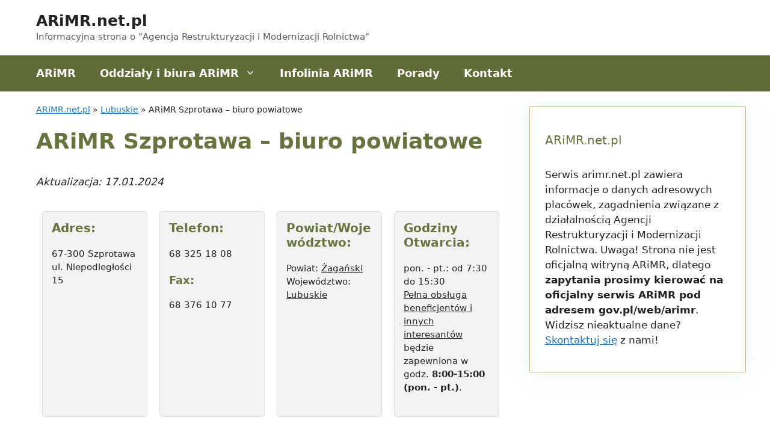

--- FILE ---
content_type: text/html; charset=UTF-8
request_url: https://arimr.net.pl/lubuskie/arimr-szprotawa/
body_size: 15772
content:
<!DOCTYPE html>
<html lang="pl-PL">
<head>
	<meta charset="UTF-8">
	<link rel="profile" href="https://gmpg.org/xfn/11">
	<!-- Google Tag Manager -->
<script>(function(w,d,s,l,i){w[l]=w[l]||[];w[l].push({'gtm.start':
new Date().getTime(),event:'gtm.js'});var f=d.getElementsByTagName(s)[0],
j=d.createElement(s),dl=l!='dataLayer'?'&l='+l:'';j.async=true;j.src=
'https://www.googletagmanager.com/gtm.js?id='+i+dl;f.parentNode.insertBefore(j,f);
})(window,document,'script','dataLayer','GTM-5KR4MKB');</script>
<!-- End Google Tag Manager -->
<script async src="https://pagead2.googlesyndication.com/pagead/js/adsbygoogle.js?client=ca-pub-1864597729329913"
     crossorigin="anonymous"></script>
<meta name='robots' content='index, follow, max-image-preview:large, max-snippet:-1, max-video-preview:-1' />
<meta name="viewport" content="width=device-width, initial-scale=1">
	<!-- This site is optimized with the Yoast SEO plugin v19.6.1 - https://yoast.com/wordpress/plugins/seo/ -->
	<title>ARiMR Szprotawa - adres, telefon, godziny otwarcia &bull; ARiMR.net.pl</title>
	<meta name="description" content="ARiMR Szprotawa - Agencja Restrukturyzacji i Modernizacji Rolnictwa ARiMR Szprotawa - biuro powiatowe - Sprawdź adres, godziny otwarcia, numer telefonu" />
	<link rel="canonical" href="https://arimr.net.pl/lubuskie/arimr-szprotawa/" />
	<meta property="og:locale" content="pl_PL" />
	<meta property="og:type" content="article" />
	<meta property="og:title" content="ARiMR Szprotawa - adres, telefon, godziny otwarcia &bull; ARiMR.net.pl" />
	<meta property="og:description" content="ARiMR Szprotawa - Agencja Restrukturyzacji i Modernizacji Rolnictwa ARiMR Szprotawa - biuro powiatowe - Sprawdź adres, godziny otwarcia, numer telefonu" />
	<meta property="og:url" content="https://arimr.net.pl/lubuskie/arimr-szprotawa/" />
	<meta property="og:site_name" content="ARiMR.net.pl" />
	<meta property="article:modified_time" content="2024-01-17T15:41:29+00:00" />
	<meta name="twitter:card" content="summary_large_image" />
	<meta name="twitter:label1" content="Szacowany czas czytania" />
	<meta name="twitter:data1" content="2 minuty" />
	<script type="application/ld+json" class="yoast-schema-graph">{"@context":"https://schema.org","@graph":[{"@type":"WebPage","@id":"https://arimr.net.pl/lubuskie/arimr-szprotawa/","url":"https://arimr.net.pl/lubuskie/arimr-szprotawa/","name":"ARiMR Szprotawa - adres, telefon, godziny otwarcia &bull; ARiMR.net.pl","isPartOf":{"@id":"https://arimr.net.pl/#website"},"datePublished":"2023-04-15T11:03:44+00:00","dateModified":"2024-01-17T15:41:29+00:00","description":"ARiMR Szprotawa - Agencja Restrukturyzacji i Modernizacji Rolnictwa ARiMR Szprotawa - biuro powiatowe - Sprawdź adres, godziny otwarcia, numer telefonu","breadcrumb":{"@id":"https://arimr.net.pl/lubuskie/arimr-szprotawa/#breadcrumb"},"inLanguage":"pl-PL","potentialAction":[{"@type":"ReadAction","target":["https://arimr.net.pl/lubuskie/arimr-szprotawa/"]}]},{"@type":"BreadcrumbList","@id":"https://arimr.net.pl/lubuskie/arimr-szprotawa/#breadcrumb","itemListElement":[{"@type":"ListItem","position":1,"name":"ARiMR.net.pl","item":"https://arimr.net.pl/"},{"@type":"ListItem","position":2,"name":"Lubuskie","item":"https://arimr.net.pl/lubuskie/"},{"@type":"ListItem","position":3,"name":"ARiMR Szprotawa &#8211; biuro powiatowe"}]},{"@type":"WebSite","@id":"https://arimr.net.pl/#website","url":"https://arimr.net.pl/","name":"ARiMR.net.pl","description":"Informacyjna strona o &quot;Agencja Restrukturyzacji i Modernizacji Rolnictwa&quot;","potentialAction":[{"@type":"SearchAction","target":{"@type":"EntryPoint","urlTemplate":"https://arimr.net.pl/?s={search_term_string}"},"query-input":"required name=search_term_string"}],"inLanguage":"pl-PL"}]}</script>
	<!-- / Yoast SEO plugin. -->


<link rel='dns-prefetch' href='//s.w.org' />
<link rel="alternate" type="application/rss+xml" title="ARiMR.net.pl &raquo; Kanał z wpisami" href="https://arimr.net.pl/feed/" />
<link rel="alternate" type="application/rss+xml" title="ARiMR.net.pl &raquo; Kanał z komentarzami" href="https://arimr.net.pl/comments/feed/" />
<link rel="alternate" type="application/rss+xml" title="ARiMR.net.pl &raquo; ARiMR Szprotawa &#8211; biuro powiatowe Kanał z komentarzami" href="https://arimr.net.pl/lubuskie/arimr-szprotawa/feed/" />
<script>
window._wpemojiSettings = {"baseUrl":"https:\/\/s.w.org\/images\/core\/emoji\/14.0.0\/72x72\/","ext":".png","svgUrl":"https:\/\/s.w.org\/images\/core\/emoji\/14.0.0\/svg\/","svgExt":".svg","source":{"concatemoji":"https:\/\/arimr.net.pl\/wp-includes\/js\/wp-emoji-release.min.js?ver=6.0.2"}};
/*! This file is auto-generated */
!function(e,a,t){var n,r,o,i=a.createElement("canvas"),p=i.getContext&&i.getContext("2d");function s(e,t){var a=String.fromCharCode,e=(p.clearRect(0,0,i.width,i.height),p.fillText(a.apply(this,e),0,0),i.toDataURL());return p.clearRect(0,0,i.width,i.height),p.fillText(a.apply(this,t),0,0),e===i.toDataURL()}function c(e){var t=a.createElement("script");t.src=e,t.defer=t.type="text/javascript",a.getElementsByTagName("head")[0].appendChild(t)}for(o=Array("flag","emoji"),t.supports={everything:!0,everythingExceptFlag:!0},r=0;r<o.length;r++)t.supports[o[r]]=function(e){if(!p||!p.fillText)return!1;switch(p.textBaseline="top",p.font="600 32px Arial",e){case"flag":return s([127987,65039,8205,9895,65039],[127987,65039,8203,9895,65039])?!1:!s([55356,56826,55356,56819],[55356,56826,8203,55356,56819])&&!s([55356,57332,56128,56423,56128,56418,56128,56421,56128,56430,56128,56423,56128,56447],[55356,57332,8203,56128,56423,8203,56128,56418,8203,56128,56421,8203,56128,56430,8203,56128,56423,8203,56128,56447]);case"emoji":return!s([129777,127995,8205,129778,127999],[129777,127995,8203,129778,127999])}return!1}(o[r]),t.supports.everything=t.supports.everything&&t.supports[o[r]],"flag"!==o[r]&&(t.supports.everythingExceptFlag=t.supports.everythingExceptFlag&&t.supports[o[r]]);t.supports.everythingExceptFlag=t.supports.everythingExceptFlag&&!t.supports.flag,t.DOMReady=!1,t.readyCallback=function(){t.DOMReady=!0},t.supports.everything||(n=function(){t.readyCallback()},a.addEventListener?(a.addEventListener("DOMContentLoaded",n,!1),e.addEventListener("load",n,!1)):(e.attachEvent("onload",n),a.attachEvent("onreadystatechange",function(){"complete"===a.readyState&&t.readyCallback()})),(e=t.source||{}).concatemoji?c(e.concatemoji):e.wpemoji&&e.twemoji&&(c(e.twemoji),c(e.wpemoji)))}(window,document,window._wpemojiSettings);
</script>
<style>
img.wp-smiley,
img.emoji {
	display: inline !important;
	border: none !important;
	box-shadow: none !important;
	height: 1em !important;
	width: 1em !important;
	margin: 0 0.07em !important;
	vertical-align: -0.1em !important;
	background: none !important;
	padding: 0 !important;
}
</style>
	<link rel='stylesheet' id='wp-block-library-css'  href='https://arimr.net.pl/wp-includes/css/dist/block-library/style.min.css?ver=6.0.2' media='all' />
<style id='global-styles-inline-css'>
body{--wp--preset--color--black: #000000;--wp--preset--color--cyan-bluish-gray: #abb8c3;--wp--preset--color--white: #ffffff;--wp--preset--color--pale-pink: #f78da7;--wp--preset--color--vivid-red: #cf2e2e;--wp--preset--color--luminous-vivid-orange: #ff6900;--wp--preset--color--luminous-vivid-amber: #fcb900;--wp--preset--color--light-green-cyan: #7bdcb5;--wp--preset--color--vivid-green-cyan: #00d084;--wp--preset--color--pale-cyan-blue: #8ed1fc;--wp--preset--color--vivid-cyan-blue: #0693e3;--wp--preset--color--vivid-purple: #9b51e0;--wp--preset--color--contrast: var(--contrast);--wp--preset--color--contrast-2: var(--contrast-2);--wp--preset--color--contrast-3: var(--contrast-3);--wp--preset--color--base: var(--base);--wp--preset--color--base-2: var(--base-2);--wp--preset--color--base-3: var(--base-3);--wp--preset--color--accent: var(--accent);--wp--preset--gradient--vivid-cyan-blue-to-vivid-purple: linear-gradient(135deg,rgba(6,147,227,1) 0%,rgb(155,81,224) 100%);--wp--preset--gradient--light-green-cyan-to-vivid-green-cyan: linear-gradient(135deg,rgb(122,220,180) 0%,rgb(0,208,130) 100%);--wp--preset--gradient--luminous-vivid-amber-to-luminous-vivid-orange: linear-gradient(135deg,rgba(252,185,0,1) 0%,rgba(255,105,0,1) 100%);--wp--preset--gradient--luminous-vivid-orange-to-vivid-red: linear-gradient(135deg,rgba(255,105,0,1) 0%,rgb(207,46,46) 100%);--wp--preset--gradient--very-light-gray-to-cyan-bluish-gray: linear-gradient(135deg,rgb(238,238,238) 0%,rgb(169,184,195) 100%);--wp--preset--gradient--cool-to-warm-spectrum: linear-gradient(135deg,rgb(74,234,220) 0%,rgb(151,120,209) 20%,rgb(207,42,186) 40%,rgb(238,44,130) 60%,rgb(251,105,98) 80%,rgb(254,248,76) 100%);--wp--preset--gradient--blush-light-purple: linear-gradient(135deg,rgb(255,206,236) 0%,rgb(152,150,240) 100%);--wp--preset--gradient--blush-bordeaux: linear-gradient(135deg,rgb(254,205,165) 0%,rgb(254,45,45) 50%,rgb(107,0,62) 100%);--wp--preset--gradient--luminous-dusk: linear-gradient(135deg,rgb(255,203,112) 0%,rgb(199,81,192) 50%,rgb(65,88,208) 100%);--wp--preset--gradient--pale-ocean: linear-gradient(135deg,rgb(255,245,203) 0%,rgb(182,227,212) 50%,rgb(51,167,181) 100%);--wp--preset--gradient--electric-grass: linear-gradient(135deg,rgb(202,248,128) 0%,rgb(113,206,126) 100%);--wp--preset--gradient--midnight: linear-gradient(135deg,rgb(2,3,129) 0%,rgb(40,116,252) 100%);--wp--preset--duotone--dark-grayscale: url('#wp-duotone-dark-grayscale');--wp--preset--duotone--grayscale: url('#wp-duotone-grayscale');--wp--preset--duotone--purple-yellow: url('#wp-duotone-purple-yellow');--wp--preset--duotone--blue-red: url('#wp-duotone-blue-red');--wp--preset--duotone--midnight: url('#wp-duotone-midnight');--wp--preset--duotone--magenta-yellow: url('#wp-duotone-magenta-yellow');--wp--preset--duotone--purple-green: url('#wp-duotone-purple-green');--wp--preset--duotone--blue-orange: url('#wp-duotone-blue-orange');--wp--preset--font-size--small: 13px;--wp--preset--font-size--medium: 20px;--wp--preset--font-size--large: 36px;--wp--preset--font-size--x-large: 42px;}.has-black-color{color: var(--wp--preset--color--black) !important;}.has-cyan-bluish-gray-color{color: var(--wp--preset--color--cyan-bluish-gray) !important;}.has-white-color{color: var(--wp--preset--color--white) !important;}.has-pale-pink-color{color: var(--wp--preset--color--pale-pink) !important;}.has-vivid-red-color{color: var(--wp--preset--color--vivid-red) !important;}.has-luminous-vivid-orange-color{color: var(--wp--preset--color--luminous-vivid-orange) !important;}.has-luminous-vivid-amber-color{color: var(--wp--preset--color--luminous-vivid-amber) !important;}.has-light-green-cyan-color{color: var(--wp--preset--color--light-green-cyan) !important;}.has-vivid-green-cyan-color{color: var(--wp--preset--color--vivid-green-cyan) !important;}.has-pale-cyan-blue-color{color: var(--wp--preset--color--pale-cyan-blue) !important;}.has-vivid-cyan-blue-color{color: var(--wp--preset--color--vivid-cyan-blue) !important;}.has-vivid-purple-color{color: var(--wp--preset--color--vivid-purple) !important;}.has-black-background-color{background-color: var(--wp--preset--color--black) !important;}.has-cyan-bluish-gray-background-color{background-color: var(--wp--preset--color--cyan-bluish-gray) !important;}.has-white-background-color{background-color: var(--wp--preset--color--white) !important;}.has-pale-pink-background-color{background-color: var(--wp--preset--color--pale-pink) !important;}.has-vivid-red-background-color{background-color: var(--wp--preset--color--vivid-red) !important;}.has-luminous-vivid-orange-background-color{background-color: var(--wp--preset--color--luminous-vivid-orange) !important;}.has-luminous-vivid-amber-background-color{background-color: var(--wp--preset--color--luminous-vivid-amber) !important;}.has-light-green-cyan-background-color{background-color: var(--wp--preset--color--light-green-cyan) !important;}.has-vivid-green-cyan-background-color{background-color: var(--wp--preset--color--vivid-green-cyan) !important;}.has-pale-cyan-blue-background-color{background-color: var(--wp--preset--color--pale-cyan-blue) !important;}.has-vivid-cyan-blue-background-color{background-color: var(--wp--preset--color--vivid-cyan-blue) !important;}.has-vivid-purple-background-color{background-color: var(--wp--preset--color--vivid-purple) !important;}.has-black-border-color{border-color: var(--wp--preset--color--black) !important;}.has-cyan-bluish-gray-border-color{border-color: var(--wp--preset--color--cyan-bluish-gray) !important;}.has-white-border-color{border-color: var(--wp--preset--color--white) !important;}.has-pale-pink-border-color{border-color: var(--wp--preset--color--pale-pink) !important;}.has-vivid-red-border-color{border-color: var(--wp--preset--color--vivid-red) !important;}.has-luminous-vivid-orange-border-color{border-color: var(--wp--preset--color--luminous-vivid-orange) !important;}.has-luminous-vivid-amber-border-color{border-color: var(--wp--preset--color--luminous-vivid-amber) !important;}.has-light-green-cyan-border-color{border-color: var(--wp--preset--color--light-green-cyan) !important;}.has-vivid-green-cyan-border-color{border-color: var(--wp--preset--color--vivid-green-cyan) !important;}.has-pale-cyan-blue-border-color{border-color: var(--wp--preset--color--pale-cyan-blue) !important;}.has-vivid-cyan-blue-border-color{border-color: var(--wp--preset--color--vivid-cyan-blue) !important;}.has-vivid-purple-border-color{border-color: var(--wp--preset--color--vivid-purple) !important;}.has-vivid-cyan-blue-to-vivid-purple-gradient-background{background: var(--wp--preset--gradient--vivid-cyan-blue-to-vivid-purple) !important;}.has-light-green-cyan-to-vivid-green-cyan-gradient-background{background: var(--wp--preset--gradient--light-green-cyan-to-vivid-green-cyan) !important;}.has-luminous-vivid-amber-to-luminous-vivid-orange-gradient-background{background: var(--wp--preset--gradient--luminous-vivid-amber-to-luminous-vivid-orange) !important;}.has-luminous-vivid-orange-to-vivid-red-gradient-background{background: var(--wp--preset--gradient--luminous-vivid-orange-to-vivid-red) !important;}.has-very-light-gray-to-cyan-bluish-gray-gradient-background{background: var(--wp--preset--gradient--very-light-gray-to-cyan-bluish-gray) !important;}.has-cool-to-warm-spectrum-gradient-background{background: var(--wp--preset--gradient--cool-to-warm-spectrum) !important;}.has-blush-light-purple-gradient-background{background: var(--wp--preset--gradient--blush-light-purple) !important;}.has-blush-bordeaux-gradient-background{background: var(--wp--preset--gradient--blush-bordeaux) !important;}.has-luminous-dusk-gradient-background{background: var(--wp--preset--gradient--luminous-dusk) !important;}.has-pale-ocean-gradient-background{background: var(--wp--preset--gradient--pale-ocean) !important;}.has-electric-grass-gradient-background{background: var(--wp--preset--gradient--electric-grass) !important;}.has-midnight-gradient-background{background: var(--wp--preset--gradient--midnight) !important;}.has-small-font-size{font-size: var(--wp--preset--font-size--small) !important;}.has-medium-font-size{font-size: var(--wp--preset--font-size--medium) !important;}.has-large-font-size{font-size: var(--wp--preset--font-size--large) !important;}.has-x-large-font-size{font-size: var(--wp--preset--font-size--x-large) !important;}
</style>
<link rel='stylesheet' id='contact-form-7-css'  href='https://arimr.net.pl/wp-content/plugins/contact-form-7/includes/css/styles.css?ver=5.7.5.1' media='all' />
<link rel='stylesheet' id='toc-screen-css'  href='https://arimr.net.pl/wp-content/plugins/table-of-contents-plus/screen.min.css?ver=2106' media='all' />
<link rel='stylesheet' id='wtfaq-css'  href='https://arimr.net.pl/wp-content/plugins/wtfaq/public/css/wtfaq-public.css?ver=1.0.0' media='all' />
<link rel='stylesheet' id='generate-comments-css'  href='https://arimr.net.pl/wp-content/themes/generatepress/assets/css/components/comments.min.css?ver=3.1.3' media='all' />
<link rel='stylesheet' id='generate-style-css'  href='https://arimr.net.pl/wp-content/themes/generatepress/assets/css/main.min.css?ver=3.1.3' media='all' />
<style id='generate-style-inline-css'>
.generate-page-header, .page-header-image, .page-header-image-single {display:none}
body{background-color:var(--base-3);color:var(--contrast);}a{color:var(--accent);}a{text-decoration:underline;}.entry-title a, .site-branding a, a.button, .wp-block-button__link, .main-navigation a{text-decoration:none;}a:hover, a:focus, a:active{color:var(--contrast);}.wp-block-group__inner-container{max-width:1200px;margin-left:auto;margin-right:auto;}:root{--contrast:#222222;--contrast-2:#575760;--contrast-3:#b2b2be;--base:#f0f0f0;--base-2:#f7f8f9;--base-3:#ffffff;--accent:#1e73be;}.has-contrast-color{color:#222222;}.has-contrast-background-color{background-color:#222222;}.has-contrast-2-color{color:#575760;}.has-contrast-2-background-color{background-color:#575760;}.has-contrast-3-color{color:#b2b2be;}.has-contrast-3-background-color{background-color:#b2b2be;}.has-base-color{color:#f0f0f0;}.has-base-background-color{background-color:#f0f0f0;}.has-base-2-color{color:#f7f8f9;}.has-base-2-background-color{background-color:#f7f8f9;}.has-base-3-color{color:#ffffff;}.has-base-3-background-color{background-color:#ffffff;}.has-accent-color{color:#1e73be;}.has-accent-background-color{background-color:#1e73be;}h1{font-weight:600;font-size:36px;}.main-navigation a, .main-navigation .menu-toggle, .main-navigation .menu-bar-items{font-weight:600;font-size:18px;}h2{font-weight:600;font-size:24px;}h3{font-weight:600;font-size:24px;}.top-bar{background-color:#636363;color:#ffffff;}.top-bar a{color:#ffffff;}.top-bar a:hover{color:#303030;}.site-header{background-color:var(--base-3);}.main-title a,.main-title a:hover{color:var(--contrast);}.site-description{color:var(--contrast-2);}.main-navigation,.main-navigation ul ul{background-color:#606c38;}.main-navigation .main-nav ul li a, .main-navigation .menu-toggle, .main-navigation .menu-bar-items{color:var(--base-3);}.main-navigation .main-nav ul li:not([class*="current-menu-"]):hover > a, .main-navigation .main-nav ul li:not([class*="current-menu-"]):focus > a, .main-navigation .main-nav ul li.sfHover:not([class*="current-menu-"]) > a, .main-navigation .menu-bar-item:hover > a, .main-navigation .menu-bar-item.sfHover > a{color:var(--base-3);background-color:#68743e;}button.menu-toggle:hover,button.menu-toggle:focus{color:var(--base-3);}.main-navigation .main-nav ul li[class*="current-menu-"] > a{color:var(--base-3);}.navigation-search input[type="search"],.navigation-search input[type="search"]:active, .navigation-search input[type="search"]:focus, .main-navigation .main-nav ul li.search-item.active > a, .main-navigation .menu-bar-items .search-item.active > a{color:var(--base-3);background-color:#68743e;}.main-navigation ul ul{background-color:#606c38;}.main-navigation .main-nav ul ul li a{color:var(--base-3);}.main-navigation .main-nav ul ul li:not([class*="current-menu-"]):hover > a,.main-navigation .main-nav ul ul li:not([class*="current-menu-"]):focus > a, .main-navigation .main-nav ul ul li.sfHover:not([class*="current-menu-"]) > a{color:var(--base-3);background-color:#68743e;}.main-navigation .main-nav ul ul li[class*="current-menu-"] > a{color:var(--base-3);}.separate-containers .inside-article, .separate-containers .comments-area, .separate-containers .page-header, .one-container .container, .separate-containers .paging-navigation, .inside-page-header{background-color:var(--base-3);}.entry-header h1,.page-header h1{color:#68743e;}.entry-title a{color:var(--contrast);}.entry-title a:hover{color:var(--contrast-2);}.entry-meta{color:var(--contrast-2);}h1{color:#68743e;}h2{color:#68743e;}h3{color:#68743e;}.sidebar .widget{background-color:var(--base-3);}.footer-widgets{background-color:var(--base-3);}.site-info{background-color:var(--base-3);}input[type="text"],input[type="email"],input[type="url"],input[type="password"],input[type="search"],input[type="tel"],input[type="number"],textarea,select{color:var(--contrast);background-color:var(--base-2);border-color:var(--base);}input[type="text"]:focus,input[type="email"]:focus,input[type="url"]:focus,input[type="password"]:focus,input[type="search"]:focus,input[type="tel"]:focus,input[type="number"]:focus,textarea:focus,select:focus{color:var(--contrast);background-color:var(--base-2);border-color:var(--contrast-3);}button,html input[type="button"],input[type="reset"],input[type="submit"],a.button,a.wp-block-button__link:not(.has-background){color:#ffffff;background-color:#55555e;}button:hover,html input[type="button"]:hover,input[type="reset"]:hover,input[type="submit"]:hover,a.button:hover,button:focus,html input[type="button"]:focus,input[type="reset"]:focus,input[type="submit"]:focus,a.button:focus,a.wp-block-button__link:not(.has-background):active,a.wp-block-button__link:not(.has-background):focus,a.wp-block-button__link:not(.has-background):hover{color:#ffffff;background-color:#3f4047;}a.generate-back-to-top{background-color:rgba( 0,0,0,0.4 );color:#ffffff;}a.generate-back-to-top:hover,a.generate-back-to-top:focus{background-color:rgba( 0,0,0,0.6 );color:#ffffff;}@media (max-width: 768px){.main-navigation .menu-bar-item:hover > a, .main-navigation .menu-bar-item.sfHover > a{background:none;color:var(--base-3);}}.inside-top-bar.grid-container{max-width:1280px;}.inside-header{padding:20px;}.inside-header.grid-container{max-width:1240px;}.separate-containers .inside-article, .separate-containers .comments-area, .separate-containers .page-header, .separate-containers .paging-navigation, .one-container .site-content, .inside-page-header{padding:0px 20px 20px 20px;}.site-main .wp-block-group__inner-container{padding:0px 20px 20px 20px;}.separate-containers .paging-navigation{padding-top:20px;padding-bottom:20px;}.entry-content .alignwide, body:not(.no-sidebar) .entry-content .alignfull{margin-left:-20px;width:calc(100% + 40px);max-width:calc(100% + 40px);}.one-container.right-sidebar .site-main,.one-container.both-right .site-main{margin-right:20px;}.one-container.left-sidebar .site-main,.one-container.both-left .site-main{margin-left:20px;}.one-container.both-sidebars .site-main{margin:0px 20px 0px 20px;}.one-container.archive .post:not(:last-child), .one-container.blog .post:not(:last-child){padding-bottom:20px;}.rtl .menu-item-has-children .dropdown-menu-toggle{padding-left:20px;}.rtl .main-navigation .main-nav ul li.menu-item-has-children > a{padding-right:20px;}.footer-widgets-container.grid-container{max-width:1280px;}.inside-site-info.grid-container{max-width:1280px;}@media (max-width:768px){.separate-containers .inside-article, .separate-containers .comments-area, .separate-containers .page-header, .separate-containers .paging-navigation, .one-container .site-content, .inside-page-header{padding:30px;}.site-main .wp-block-group__inner-container{padding:30px;}.inside-top-bar{padding-right:30px;padding-left:30px;}.inside-header{padding-right:30px;padding-left:30px;}.widget-area .widget{padding-top:30px;padding-right:30px;padding-bottom:30px;padding-left:30px;}.footer-widgets-container{padding-top:30px;padding-right:30px;padding-bottom:30px;padding-left:30px;}.inside-site-info{padding-right:30px;padding-left:30px;}.entry-content .alignwide, body:not(.no-sidebar) .entry-content .alignfull{margin-left:-30px;width:calc(100% + 60px);max-width:calc(100% + 60px);}.one-container .site-main .paging-navigation{margin-bottom:20px;}}/* End cached CSS */.is-right-sidebar{width:30%;}.is-left-sidebar{width:30%;}.site-content .content-area{width:70%;}@media (max-width: 768px){.main-navigation .menu-toggle,.sidebar-nav-mobile:not(#sticky-placeholder){display:block;}.main-navigation ul,.gen-sidebar-nav,.main-navigation:not(.slideout-navigation):not(.toggled) .main-nav > ul,.has-inline-mobile-toggle #site-navigation .inside-navigation > *:not(.navigation-search):not(.main-nav){display:none;}.nav-align-right .inside-navigation,.nav-align-center .inside-navigation{justify-content:space-between;}}
.dynamic-author-image-rounded{border-radius:100%;}.dynamic-featured-image, .dynamic-author-image{vertical-align:middle;}.one-container.blog .dynamic-content-template:not(:last-child), .one-container.archive .dynamic-content-template:not(:last-child){padding-bottom:0px;}.dynamic-entry-excerpt > p:last-child{margin-bottom:0px;}
</style>
<link rel='stylesheet' id='generateblocks-css'  href='https://arimr.net.pl/wp-content/uploads/generateblocks/style-1086.css?ver=1706742000' media='all' />
<script src='https://arimr.net.pl/wp-includes/js/jquery/jquery.min.js?ver=3.6.0' id='jquery-core-js'></script>
<script src='https://arimr.net.pl/wp-includes/js/jquery/jquery-migrate.min.js?ver=3.3.2' id='jquery-migrate-js'></script>
<script src='https://arimr.net.pl/wp-content/plugins/wtfaq/public/js/wtfaq-public.js?ver=1.0.0' id='wtfaq-js'></script>
<link rel="https://api.w.org/" href="https://arimr.net.pl/wp-json/" /><link rel="alternate" type="application/json" href="https://arimr.net.pl/wp-json/wp/v2/pages/1086" /><link rel="EditURI" type="application/rsd+xml" title="RSD" href="https://arimr.net.pl/xmlrpc.php?rsd" />
<link rel="wlwmanifest" type="application/wlwmanifest+xml" href="https://arimr.net.pl/wp-includes/wlwmanifest.xml" /> 
<meta name="generator" content="WordPress 6.0.2" />
<link rel='shortlink' href='https://arimr.net.pl/?p=1086' />
<link rel="alternate" type="application/json+oembed" href="https://arimr.net.pl/wp-json/oembed/1.0/embed?url=https%3A%2F%2Farimr.net.pl%2Flubuskie%2Farimr-szprotawa%2F" />
<link rel="alternate" type="text/xml+oembed" href="https://arimr.net.pl/wp-json/oembed/1.0/embed?url=https%3A%2F%2Farimr.net.pl%2Flubuskie%2Farimr-szprotawa%2F&#038;format=xml" />
<style type="text/css">div#toc_container {width: 100%;}</style><link rel="icon" href="https://arimr.net.pl/wp-content/uploads/2022/09/favicon-arimr-net-150x150.jpg" sizes="32x32" />
<link rel="icon" href="https://arimr.net.pl/wp-content/uploads/2022/09/favicon-arimr-net-300x300.jpg" sizes="192x192" />
<link rel="apple-touch-icon" href="https://arimr.net.pl/wp-content/uploads/2022/09/favicon-arimr-net-300x300.jpg" />
<meta name="msapplication-TileImage" content="https://arimr.net.pl/wp-content/uploads/2022/09/favicon-arimr-net-300x300.jpg" />
		<style id="wp-custom-css">
			#text-2 {
    padding-left: 25px;
    padding-right: 25px;
    margin-top: 25px;
    border: 1px solid rgba(143, 118, 0, 0.52);
    box-shadow: 0 0 25px 0 rgba(214, 231, 233, 0.52);
}
#breadcrumbs {
	margin-left: 20px;
	font-size: 14px;
}
/* Listing ARiMR */
.bei_children_h2
{
	font-size: 23px;
	font-weight: normal;
}
.bei_children_h2 a
{
	color: black;
	text-decoration: none;
	min-height: 150px;
}
/* YARPP */
.yarpp.yarpp-related h3
{
	border-bottom: 1px solid grey;
	margin-bottom: 10px;
	text-transform: none;
}
.yarpp.yarpp-related ol li
{
	display: inline-block;
	border-right: 1px solid grey;
	padding-right: 5px;
	margin-right: 5px;
}
.yarpp.yarpp-related ol li a
{
	color: black;
	font-size: 12px;
	font-weight: normal;
}
.yarpp.yarpp-related ol li:last-child
{
	border: none;
}
/* Contact Box in content page */
.content-page_contact-box
{
	padding: 15px;
	margin: 10px;
	background-color: #f3f3f3;
	border-radius: 5px;
	border: 1px solid #dcdcdc;
}
.content-page_contact-box h2
{
	font-size: 20px;
}
.content-page_contact-box h3
{
	font-size: 18px;
}
.content-page_contact-box p
{
	font-size: 15px
}

#toc_container {
	  padding: 25px 25px 15px;
    border: 2px solid #68743e;
		background: #ffffff;
}

#toc_container p.toc_title {
    text-align: left;
    font-weight: 700;
	  font-size: 20px;
    margin: 0;
    padding: 0;
		color: #68743e;
}

#toc_container a {
    text-decoration: none;
    text-shadow: none;
		color: #000000;
    box-shadow: inset 0 0 0 
		rgba(78, 168, 222, 1);
		transition: .2s;
		font-size: 100%;
		line-height: 1.5;
}

#toc_container li:before {
		content: "» ";
}

.post-summary {
  padding: 20px;
}

.post-summary {
  border: 3px solid #68743e
;
  padding: 30px;
  margin-bottom: 30px;
  margin-top: 30px;
}	

.wtfaq {
	background-color: #f9f9f9;
	padding: 20px 20px 20px 20px;
}

.wtfaq-question-body {
  border-bottom: 1px solid 
  rgb(37, 143, 0);
}

.wtfaq-question-answer {
    font-size: 18px;
}
.single .yasr-custom-text-vv-before
{
	margin-top: 20px;
	display: none;
}
.single .yasr-visitor-votes:before
{
	content: 'Oceń Artykuł:';
	display: block;
	position: relative;
}
.post-sources {
    border-top: 1px solid #EAEAEA;
    border-bottom: 1px solid #EAEAEA;
    padding: 40px 0 10px
}

.post-sources i {
    margin-right: 15px
}

#post-1486 .entry-meta {
    display: none;
}

#post-1486 .entry-header::after {
  content: "Opublikowano dnia: 25-07-2025";
  font-size: 85%;
  color: #575760;
}		</style>
		</head>

<body class="page-template-default page page-id-1086 page-child parent-pageid-65 wp-embed-responsive post-image-aligned-center sticky-menu-fade right-sidebar nav-below-header separate-containers header-aligned-left dropdown-hover" itemtype="https://schema.org/WebPage" itemscope>
	<!-- Google Tag Manager (noscript) -->
<noscript><iframe src="https://www.googletagmanager.com/ns.html?id=GTM-5KR4MKB"
height="0" width="0" style="display:none;visibility:hidden"></iframe></noscript>
<!-- End Google Tag Manager (noscript) --><svg xmlns="http://www.w3.org/2000/svg" viewBox="0 0 0 0" width="0" height="0" focusable="false" role="none" style="visibility: hidden; position: absolute; left: -9999px; overflow: hidden;" ><defs><filter id="wp-duotone-dark-grayscale"><feColorMatrix color-interpolation-filters="sRGB" type="matrix" values=" .299 .587 .114 0 0 .299 .587 .114 0 0 .299 .587 .114 0 0 .299 .587 .114 0 0 " /><feComponentTransfer color-interpolation-filters="sRGB" ><feFuncR type="table" tableValues="0 0.49803921568627" /><feFuncG type="table" tableValues="0 0.49803921568627" /><feFuncB type="table" tableValues="0 0.49803921568627" /><feFuncA type="table" tableValues="1 1" /></feComponentTransfer><feComposite in2="SourceGraphic" operator="in" /></filter></defs></svg><svg xmlns="http://www.w3.org/2000/svg" viewBox="0 0 0 0" width="0" height="0" focusable="false" role="none" style="visibility: hidden; position: absolute; left: -9999px; overflow: hidden;" ><defs><filter id="wp-duotone-grayscale"><feColorMatrix color-interpolation-filters="sRGB" type="matrix" values=" .299 .587 .114 0 0 .299 .587 .114 0 0 .299 .587 .114 0 0 .299 .587 .114 0 0 " /><feComponentTransfer color-interpolation-filters="sRGB" ><feFuncR type="table" tableValues="0 1" /><feFuncG type="table" tableValues="0 1" /><feFuncB type="table" tableValues="0 1" /><feFuncA type="table" tableValues="1 1" /></feComponentTransfer><feComposite in2="SourceGraphic" operator="in" /></filter></defs></svg><svg xmlns="http://www.w3.org/2000/svg" viewBox="0 0 0 0" width="0" height="0" focusable="false" role="none" style="visibility: hidden; position: absolute; left: -9999px; overflow: hidden;" ><defs><filter id="wp-duotone-purple-yellow"><feColorMatrix color-interpolation-filters="sRGB" type="matrix" values=" .299 .587 .114 0 0 .299 .587 .114 0 0 .299 .587 .114 0 0 .299 .587 .114 0 0 " /><feComponentTransfer color-interpolation-filters="sRGB" ><feFuncR type="table" tableValues="0.54901960784314 0.98823529411765" /><feFuncG type="table" tableValues="0 1" /><feFuncB type="table" tableValues="0.71764705882353 0.25490196078431" /><feFuncA type="table" tableValues="1 1" /></feComponentTransfer><feComposite in2="SourceGraphic" operator="in" /></filter></defs></svg><svg xmlns="http://www.w3.org/2000/svg" viewBox="0 0 0 0" width="0" height="0" focusable="false" role="none" style="visibility: hidden; position: absolute; left: -9999px; overflow: hidden;" ><defs><filter id="wp-duotone-blue-red"><feColorMatrix color-interpolation-filters="sRGB" type="matrix" values=" .299 .587 .114 0 0 .299 .587 .114 0 0 .299 .587 .114 0 0 .299 .587 .114 0 0 " /><feComponentTransfer color-interpolation-filters="sRGB" ><feFuncR type="table" tableValues="0 1" /><feFuncG type="table" tableValues="0 0.27843137254902" /><feFuncB type="table" tableValues="0.5921568627451 0.27843137254902" /><feFuncA type="table" tableValues="1 1" /></feComponentTransfer><feComposite in2="SourceGraphic" operator="in" /></filter></defs></svg><svg xmlns="http://www.w3.org/2000/svg" viewBox="0 0 0 0" width="0" height="0" focusable="false" role="none" style="visibility: hidden; position: absolute; left: -9999px; overflow: hidden;" ><defs><filter id="wp-duotone-midnight"><feColorMatrix color-interpolation-filters="sRGB" type="matrix" values=" .299 .587 .114 0 0 .299 .587 .114 0 0 .299 .587 .114 0 0 .299 .587 .114 0 0 " /><feComponentTransfer color-interpolation-filters="sRGB" ><feFuncR type="table" tableValues="0 0" /><feFuncG type="table" tableValues="0 0.64705882352941" /><feFuncB type="table" tableValues="0 1" /><feFuncA type="table" tableValues="1 1" /></feComponentTransfer><feComposite in2="SourceGraphic" operator="in" /></filter></defs></svg><svg xmlns="http://www.w3.org/2000/svg" viewBox="0 0 0 0" width="0" height="0" focusable="false" role="none" style="visibility: hidden; position: absolute; left: -9999px; overflow: hidden;" ><defs><filter id="wp-duotone-magenta-yellow"><feColorMatrix color-interpolation-filters="sRGB" type="matrix" values=" .299 .587 .114 0 0 .299 .587 .114 0 0 .299 .587 .114 0 0 .299 .587 .114 0 0 " /><feComponentTransfer color-interpolation-filters="sRGB" ><feFuncR type="table" tableValues="0.78039215686275 1" /><feFuncG type="table" tableValues="0 0.94901960784314" /><feFuncB type="table" tableValues="0.35294117647059 0.47058823529412" /><feFuncA type="table" tableValues="1 1" /></feComponentTransfer><feComposite in2="SourceGraphic" operator="in" /></filter></defs></svg><svg xmlns="http://www.w3.org/2000/svg" viewBox="0 0 0 0" width="0" height="0" focusable="false" role="none" style="visibility: hidden; position: absolute; left: -9999px; overflow: hidden;" ><defs><filter id="wp-duotone-purple-green"><feColorMatrix color-interpolation-filters="sRGB" type="matrix" values=" .299 .587 .114 0 0 .299 .587 .114 0 0 .299 .587 .114 0 0 .299 .587 .114 0 0 " /><feComponentTransfer color-interpolation-filters="sRGB" ><feFuncR type="table" tableValues="0.65098039215686 0.40392156862745" /><feFuncG type="table" tableValues="0 1" /><feFuncB type="table" tableValues="0.44705882352941 0.4" /><feFuncA type="table" tableValues="1 1" /></feComponentTransfer><feComposite in2="SourceGraphic" operator="in" /></filter></defs></svg><svg xmlns="http://www.w3.org/2000/svg" viewBox="0 0 0 0" width="0" height="0" focusable="false" role="none" style="visibility: hidden; position: absolute; left: -9999px; overflow: hidden;" ><defs><filter id="wp-duotone-blue-orange"><feColorMatrix color-interpolation-filters="sRGB" type="matrix" values=" .299 .587 .114 0 0 .299 .587 .114 0 0 .299 .587 .114 0 0 .299 .587 .114 0 0 " /><feComponentTransfer color-interpolation-filters="sRGB" ><feFuncR type="table" tableValues="0.098039215686275 1" /><feFuncG type="table" tableValues="0 0.66274509803922" /><feFuncB type="table" tableValues="0.84705882352941 0.41960784313725" /><feFuncA type="table" tableValues="1 1" /></feComponentTransfer><feComposite in2="SourceGraphic" operator="in" /></filter></defs></svg><a class="screen-reader-text skip-link" href="#content" title="Przejdź do treści">Przejdź do treści</a>		<header class="site-header grid-container" id="masthead" aria-label="Site"  itemtype="https://schema.org/WPHeader" itemscope>
			<div class="inside-header grid-container">
				<div class="site-branding">
						<p class="main-title" itemprop="headline">
					<a href="https://arimr.net.pl/" rel="home">
						ARiMR.net.pl
					</a>
				</p>
						<p class="site-description" itemprop="description">
					Informacyjna strona o "Agencja Restrukturyzacji i Modernizacji Rolnictwa"
				</p>
					</div>			</div>
		</header>
				<nav class="main-navigation sub-menu-right" id="site-navigation" aria-label="Primary"  itemtype="https://schema.org/SiteNavigationElement" itemscope>
			<div class="inside-navigation grid-container">
								<button class="menu-toggle" aria-controls="primary-menu" aria-expanded="false">
					<span class="gp-icon icon-menu-bars"><svg viewBox="0 0 512 512" aria-hidden="true" xmlns="http://www.w3.org/2000/svg" width="1em" height="1em"><path d="M0 96c0-13.255 10.745-24 24-24h464c13.255 0 24 10.745 24 24s-10.745 24-24 24H24c-13.255 0-24-10.745-24-24zm0 160c0-13.255 10.745-24 24-24h464c13.255 0 24 10.745 24 24s-10.745 24-24 24H24c-13.255 0-24-10.745-24-24zm0 160c0-13.255 10.745-24 24-24h464c13.255 0 24 10.745 24 24s-10.745 24-24 24H24c-13.255 0-24-10.745-24-24z" /></svg><svg viewBox="0 0 512 512" aria-hidden="true" xmlns="http://www.w3.org/2000/svg" width="1em" height="1em"><path d="M71.029 71.029c9.373-9.372 24.569-9.372 33.942 0L256 222.059l151.029-151.03c9.373-9.372 24.569-9.372 33.942 0 9.372 9.373 9.372 24.569 0 33.942L289.941 256l151.03 151.029c9.372 9.373 9.372 24.569 0 33.942-9.373 9.372-24.569 9.372-33.942 0L256 289.941l-151.029 151.03c-9.373 9.372-24.569 9.372-33.942 0-9.372-9.373-9.372-24.569 0-33.942L222.059 256 71.029 104.971c-9.372-9.373-9.372-24.569 0-33.942z" /></svg></span><span class="mobile-menu">Menu</span>				</button>
				<div id="primary-menu" class="main-nav"><ul id="menu-menu-glowne" class=" menu sf-menu"><li id="menu-item-91" class="menu-item menu-item-type-custom menu-item-object-custom menu-item-home menu-item-91"><a href="https://arimr.net.pl/">ARiMR</a></li>
<li id="menu-item-109" class="menu-item menu-item-type-custom menu-item-object-custom menu-item-has-children menu-item-109"><a href="#">Oddziały i biura ARiMR<span role="presentation" class="dropdown-menu-toggle"><span class="gp-icon icon-arrow"><svg viewBox="0 0 330 512" aria-hidden="true" xmlns="http://www.w3.org/2000/svg" width="1em" height="1em"><path d="M305.913 197.085c0 2.266-1.133 4.815-2.833 6.514L171.087 335.593c-1.7 1.7-4.249 2.832-6.515 2.832s-4.815-1.133-6.515-2.832L26.064 203.599c-1.7-1.7-2.832-4.248-2.832-6.514s1.132-4.816 2.832-6.515l14.162-14.163c1.7-1.699 3.966-2.832 6.515-2.832 2.266 0 4.815 1.133 6.515 2.832l111.316 111.317 111.316-111.317c1.7-1.699 4.249-2.832 6.515-2.832s4.815 1.133 6.515 2.832l14.162 14.163c1.7 1.7 2.833 4.249 2.833 6.515z" /></svg></span></span></a>
<ul class="sub-menu">
	<li id="menu-item-92" class="menu-item menu-item-type-post_type menu-item-object-page menu-item-92"><a href="https://arimr.net.pl/dolnoslaskie/">Dolnośląskie</a></li>
	<li id="menu-item-93" class="menu-item menu-item-type-post_type menu-item-object-page menu-item-93"><a href="https://arimr.net.pl/kujawsko-pomorskie/">Kujawsko-pomorskie</a></li>
	<li id="menu-item-95" class="menu-item menu-item-type-post_type menu-item-object-page menu-item-95"><a href="https://arimr.net.pl/lubelskie/">Lubelskie</a></li>
	<li id="menu-item-96" class="menu-item menu-item-type-post_type menu-item-object-page current-page-ancestor menu-item-96"><a href="https://arimr.net.pl/lubuskie/">Lubuskie</a></li>
	<li id="menu-item-94" class="menu-item menu-item-type-post_type menu-item-object-page menu-item-94"><a href="https://arimr.net.pl/lodzkie/">Łódzkie</a></li>
	<li id="menu-item-97" class="menu-item menu-item-type-post_type menu-item-object-page menu-item-97"><a href="https://arimr.net.pl/malopolskie/">Małopolskie</a></li>
	<li id="menu-item-98" class="menu-item menu-item-type-post_type menu-item-object-page menu-item-98"><a href="https://arimr.net.pl/mazowieckie/">Mazowieckie</a></li>
	<li id="menu-item-99" class="menu-item menu-item-type-post_type menu-item-object-page menu-item-99"><a href="https://arimr.net.pl/opolskie/">Opolskie</a></li>
	<li id="menu-item-101" class="menu-item menu-item-type-post_type menu-item-object-page menu-item-101"><a href="https://arimr.net.pl/podkarpackie/">Podkarpackie</a></li>
	<li id="menu-item-102" class="menu-item menu-item-type-post_type menu-item-object-page menu-item-102"><a href="https://arimr.net.pl/podlaskie/">Podlaskie</a></li>
	<li id="menu-item-103" class="menu-item menu-item-type-post_type menu-item-object-page menu-item-103"><a href="https://arimr.net.pl/pomorskie/">Pomorskie</a></li>
	<li id="menu-item-104" class="menu-item menu-item-type-post_type menu-item-object-page menu-item-104"><a href="https://arimr.net.pl/slaskie/">Śląskie</a></li>
	<li id="menu-item-105" class="menu-item menu-item-type-post_type menu-item-object-page menu-item-105"><a href="https://arimr.net.pl/swietokrzyskie/">Świętokrzyskie</a></li>
	<li id="menu-item-106" class="menu-item menu-item-type-post_type menu-item-object-page menu-item-106"><a href="https://arimr.net.pl/warminsko-mazurskie/">Warmińsko-mazurskie</a></li>
	<li id="menu-item-107" class="menu-item menu-item-type-post_type menu-item-object-page menu-item-107"><a href="https://arimr.net.pl/wielkopolskie/">Wielkopolskie</a></li>
	<li id="menu-item-108" class="menu-item menu-item-type-post_type menu-item-object-page menu-item-108"><a href="https://arimr.net.pl/zachodniopomorskie/">Zachodniopomorskie</a></li>
</ul>
</li>
<li id="menu-item-862" class="menu-item menu-item-type-post_type menu-item-object-page menu-item-862"><a href="https://arimr.net.pl/arimr-infolinia/">Infolinia ARiMR</a></li>
<li id="menu-item-885" class="menu-item menu-item-type-taxonomy menu-item-object-category menu-item-885"><a href="https://arimr.net.pl/porady/">Porady</a></li>
<li id="menu-item-1325" class="menu-item menu-item-type-post_type menu-item-object-page menu-item-1325"><a href="https://arimr.net.pl/kontakt/">Kontakt</a></li>
</ul></div>			</div>
		</nav>
		
	<div class="site grid-container container hfeed" id="page">
				<div class="site-content" id="content">
			
	<div class="content-area" id="primary">
		<main class="site-main" id="main">
			<p id="breadcrumbs"><span><span><a href="https://arimr.net.pl/">ARiMR.net.pl</a> » <span><a href="https://arimr.net.pl/lubuskie/">Lubuskie</a> » <span class="breadcrumb_last" aria-current="page">ARiMR Szprotawa &#8211; biuro powiatowe</span></span></span></span></p>
<article id="post-1086" class="post-1086 page type-page status-publish" itemtype="https://schema.org/CreativeWork" itemscope>
	<div class="inside-article">
		
			<header class="entry-header" aria-label="Treść">
				<h1 class="entry-title" itemprop="headline">ARiMR Szprotawa &#8211; biuro powiatowe</h1>			</header>

			
		<div class="entry-content" itemprop="text">
						<p><em>Aktualizacja: 17.01.2024</em></p>
			
			<!-- wp:columns -->
			<div class="wp-block-columns">
			<!-- wp:column -->
			<div class="wp-block-column content-page_contact-box content-page_adres-arimr">
				<h2>Adres:</h2>
				<p>67-300 Szprotawa<br>ul. Niepodległości 15</p>
			</div>
			<!-- /wp:column -->

			<!-- wp:column -->
			<div class="wp-block-column content-page_contact-box content-page_telefon-arimr">
				<h2>Telefon:</h2>
				<p>68 325 18 08</p>
				<h3>Fax:</h3>
				<p>68 376 10 77</p>
			</div>
			<!-- /wp:column -->
	
			<!-- wp:column -->
			<div class="wp-block-column content-page_contact-box content-page_powiat-woj-arimr">
				<h2>Powiat/Województwo:</h2>
				<p>Powiat: <u>Żagański</u><br>Województwo: <u>Lubuskie</u></p>
			</div>
			<!-- /wp:column -->
			<!-- wp:column -->
			<div class="wp-block-column content-page_contact-box content-page_powiat-woj-arimr">
				<h2>Godziny Otwarcia:</h2>
				<p>pon. - pt.: od 7:30 do 15:30</br><u>Pełna obsługa beneficjentów i innych interesantów</u> będzie zapewniona w godz. <strong>8:00-15:00 (pon. - pt.)</strong>.</p>
			</div>
			<!-- /wp:column -->	
			</div>
						
			
		           <div class="bledne-dane"><p>Błędne dane? Zgłoś poprawne przez nasz <a href="https://arimr.net.pl/kontakt/">formularz kontaktowy</a> lub w <a href="#comments">komentarzu</a>.</p></div>
       			
			
			
			
			
<iframe src="https://www.google.com/maps/embed/v1/place?key=AIzaSyCZ3VDBSZHLNn5mj-_-_irn0H8AENiEFHs&amp;q=ARiMR+Szprotawa" width="100%" height="400"></iframe>


<div class="gb-container gb-container-1c0b7b39"><div class="gb-inside-container">
<div class="gb-container gb-container-a8ea2058"><div class="gb-inside-container">
<div class="gb-container gb-container-095b5911"><div class="gb-inside-container">

<h2>ARiMR w Szprotawie</h2>



<p>Sprawdź czym się zajmuje i jakie zadania ma ARiMR w Szprotawie oraz kto może otrzymać przyznawane dofinansowania lub dopłaty.</p>



<h2>Dla kogo przeznaczone są dofinansowania, dopłaty i dotacje z ARiMR?</h2>



<p>Głównymi beneficjentami działań realizowanych przez ARiMR są głównie <strong>rolnicy, mieszkańcy wsi, grupy producentów rolnych, przedsiębiorcy i samorządy lokalne</strong>. ARiMR udziela też pomocy podmiotom z sektora rybackiego.</p>



<h2>Jakie zadania są realizowane w ARiMR Szprotawa?</h2>



<p>Główne zadania realizowane przez Agencję to:</p>



<ol><li>Płatności bezpośrednie &#8211; są <strong>głównym instrumentem wsparcia</strong> dochodów rolników w Unii Europejskiej. Polscy rolnicy zostali objęci uproszczonym systemem dopłat. Wsparcie finansowe udzielane jest proporcjonalnie do powierzchni upraw i posiadanych stad zwierząt.&nbsp;</li><li>PROW (Unijny Program Rozwoju Obszarów Wiejskich) &#8211; umożliwia <strong>kontynuację procesu modernizacji oraz rozwoju</strong> polskiej gospodarki żywnościowej&nbsp; i obszarów wiejskich rozpoczętego w minionych latach.</li><li>Program Operacyjny „Rybactwo i Morze” &#8211; program ten umożliwia kontynuację procesu rozwoju <strong>rybołówstwa, akwakultury i przetwórstwa ryb</strong> w Polsce.</li><li>Wsparcie rynków rolnych &#8211; większość zadań Agencji w tym zakresie przeniesiona została w ostatnich latach do KOWR (Krajowy Ośrodek Wsparcia Rolnictwa). ARiMR zajmuje się nadal m.in. administrowaniem rozdysponowania warzyw oraz owoców, które nie są przeznaczone do sprzedaży. W ubiegłych latach zajmowała się też wybranymi zadaniami w zakresie wsparcia dla gospodarstw które poniosły straty w wyniku ptasiej grypy czy ASF (Afrykański pomór świń).</li></ol>



<h2>Przykładowe dopłaty/dotacje/dofinansowania od ARIMR w Szprotawie</h2>



<p>W tym roku Agencja Restrukturyzacji i Modernizacji Rolnictwa w Szprotawie prowadzi nabór wniosków w ramach dotacji między innymi na:</p>



<ul><li>Modernizację gospodarstw rolnych w Szprotawie&nbsp;</li><li>Restrukturyzację małych gospodarstw</li><li>Inwestycje odtwarzające potencjał produkcji rolnej</li><li>Przetwórstwo oraz marketing produktów rolnych</li></ul>



<p>Pamiętaj! ARiMR jest także <strong>uprawniony do sprawdzania</strong>, czy beneficjenci przestrzegają warunków, na jakich przyznane zostały im środki.</p>



<h2>Podziel się swoją opinią o ARiMR Szprotawa</h2>



<p>Czy jesteś zadowolony z działania biura Agencji Restrukturyzacji i Modernizacji Rolnictwa w Szprotawie? Wyraź swoją opinie poniżej w komentarzu.</p>

</div></div>
</div></div>
</div></div><div style="text-align:left" class="yasr-auto-insert-visitor"><!--Yasr Visitor Votes Shortcode--><div id='yasr_visitor_votes_f7a916659966a' class='yasr-visitor-votes'><div class="yasr-custom-text-vv-before yasr-custom-text-vv-before-1086">Oceń Placówkę ARiMR</div><div id='yasr-vv-second-row-container-f7a916659966a' 
                                        class='yasr-vv-second-row-container'><div id='yasr-visitor-votes-rater-f7a916659966a'
                                      class='yasr-rater-stars-vv'
                                      data-rater-postid='1086' 
                                      data-rating='1'
                                      data-rater-starsize='32'
                                      data-rater-readonly='false'
                                      data-rater-nonce='642b81da23' 
                                      data-issingular='true'
                                    ></div><div class="yasr-vv-stats-text-container" id="yasr-vv-stats-text-container-f7a916659966a"><span id="yasr-vv-text-container-f7a916659966a" class="yasr-vv-text-container">[Łącznie: <span id="yasr-vv-votes-number-container-f7a916659966a">4</span>  Średnia: <span id="yasr-vv-average-container-f7a916659966a">1</span>]</span></div><div id='yasr-vv-loader-f7a916659966a' class='yasr-vv-container-loader'></div></div><div id='yasr-vv-bottom-container-f7a916659966a' class='yasr-vv-bottom-container'></div></div><!--End Yasr Visitor Votes Shortcode--></div><script type="application/ld+json">{"@context":"https:\/\/schema.org\/","@type":"Organization","name":"ARiMR Szprotawa - biuro powiatowe","description":"ARiMR w Szprotawie Sprawd\u017a czym si\u0119 zajmuje i jakie zadania ma ARiMR w Szprotawie oraz kto mo\u017ce otrzyma\u0107 przyznawane dofinansowania lub dop\u0142aty. Dla kogo przeznaczone s\u0105 dofinansowania, dop\u0142aty i dotacje z ARiMR? G\u0142\u00f3wnymi beneficjentami dzia\u0142a\u0144 realizowanych przez ARiMR s\u0105 g\u0142\u00f3wnie rolnicy, mieszka\u0144cy wsi, grupy producent\u00f3w rolnych, przedsi\u0119biorcy i samorz\u0105dy lokalne. ARiMR udziela te\u017c pomocy podmiotom...","image":{"@type":"ImageObject","url":"https:\/\/arimr.net.pl\/wp-content\/uploads\/2022\/09\/favicon-arimr-net.jpg","width":500,"height":500},"aggregateRating":{"@type":"AggregateRating","ratingValue":1,"ratingCount":4,"bestRating":5,"worstRating":1}}</script><div class='yarpp yarpp-related yarpp-related-website yarpp-template-list'>
<!-- YARPP List -->
<h3>Inne biura ARiMR</h3><ol>
<li><a href="https://arimr.net.pl/polityka-prywatnosci/" rel="bookmark" title="Polityka Prywatności">Polityka Prywatności </a></li>
<li><a href="https://arimr.net.pl/dolnoslaskie/arimr-gora/" rel="bookmark" title="ARiMR Góra &#8211; biuro powiatowe">ARiMR Góra &#8211; biuro powiatowe </a></li>
<li><a href="https://arimr.net.pl/kujawsko-pomorskie/arimr-naklo-nad-notecia/" rel="bookmark" title="ARiMR Nakło nad Notecią &#8211; biuro powiatowe">ARiMR Nakło nad Notecią &#8211; biuro powiatowe </a></li>
<li><a href="https://arimr.net.pl/lubelskie/arimr-lukow/" rel="bookmark" title="ARiMR Łuków &#8211; biuro powiatowe">ARiMR Łuków &#8211; biuro powiatowe </a></li>
<li><a href="https://arimr.net.pl/malopolskie/arimr-olkusz/" rel="bookmark" title="ARiMR Olkusz &#8211; biuro powiatowe">ARiMR Olkusz &#8211; biuro powiatowe </a></li>
<li><a href="https://arimr.net.pl/mazowieckie/arimr-plonsk/" rel="bookmark" title="ARiMR Płońsk &#8211; biuro powiatowe">ARiMR Płońsk &#8211; biuro powiatowe </a></li>
<li><a href="https://arimr.net.pl/podkarpackie/arimr-krosno/" rel="bookmark" title="ARiMR Krosno &#8211; biuro powiatowe">ARiMR Krosno &#8211; biuro powiatowe </a></li>
<li><a href="https://arimr.net.pl/podlaskie/arimr-oddzial-regionalny-lomza/" rel="bookmark" title="ARiMR Łomża &#8211; Podlaski Oddział Regionalny">ARiMR Łomża &#8211; Podlaski Oddział Regionalny </a></li>
<li><a href="https://arimr.net.pl/slaskie/arimr-oddzial-regionalny-czestochowa/" rel="bookmark" title="ARiMR Częstochowa &#8211; Śląski Oddział Regionalny">ARiMR Częstochowa &#8211; Śląski Oddział Regionalny </a></li>
<li><a href="https://arimr.net.pl/warminsko-mazurskie/arimr-olsztyn/" rel="bookmark" title="ARiMR Olsztyn &#8211; biuro powiatowe">ARiMR Olsztyn &#8211; biuro powiatowe </a></li>
</ol>
</div>
						
			
			
		</div>

			</div>
</article>

			<div class="comments-area">
				<div id="comments">

		<div id="respond" class="comment-respond">
		<h3 id="reply-title" class="comment-reply-title">Dodaj komentarz <small><a rel="nofollow" id="cancel-comment-reply-link" href="/lubuskie/arimr-szprotawa/#respond" style="display:none;">Anuluj pisanie odpowiedzi</a></small></h3><form action="https://arimr.net.pl/wp-comments-post.php" method="post" id="commentform" class="comment-form" novalidate><p class="comment-form-comment"><label for="comment" class="screen-reader-text">Komentarz</label><textarea id="comment" name="comment" cols="45" rows="8" required></textarea></p><label for="author" class="screen-reader-text">Nazwa</label><input placeholder="Nazwa *" id="author" name="author" type="text" value="" size="30" required />
<label for="email" class="screen-reader-text">E-mail</label><input placeholder="E-mail *" id="email" name="email" type="email" value="" size="30" required />
<label for="url" class="screen-reader-text">Witryna internetowa</label><input placeholder="Witryna internetowa" id="url" name="url" type="url" value="" size="30" />
<p class="comment-form-cookies-consent"><input id="wp-comment-cookies-consent" name="wp-comment-cookies-consent" type="checkbox" value="yes" /> <label for="wp-comment-cookies-consent">Zapisz moje dane, adres e-mail i witrynę w przeglądarce aby wypełnić dane podczas pisania kolejnych komentarzy.</label></p>
<p class="form-submit"><input name="submit" type="submit" id="submit" class="submit" value="Opublikuj komentarz" /> <input type='hidden' name='comment_post_ID' value='1086' id='comment_post_ID' />
<input type='hidden' name='comment_parent' id='comment_parent' value='0' />
</p></form>	</div><!-- #respond -->
	
</div><!-- #comments -->
			</div>

					</main>
	</div>

	<div class="widget-area sidebar is-right-sidebar" id="right-sidebar">
	<div class="inside-right-sidebar">
		<aside id="text-2" class="widget inner-padding widget_text"><h2 class="widget-title">ARiMR.net.pl</h2>			<div class="textwidget"><p>Serwis arimr.net.pl zawiera informacje o danych adresowych placówek, zagadnienia związane z działalnością Agencji Restrukturyzacji i Modernizacji Rolnictwa. Uwaga! Strona nie jest oficjalną witryną ARiMR, dlatego <strong>zapytania prosimy kierować na oficjalny serwis ARiMR pod adresem gov.pl/web/arimr</strong>. Widzisz nieaktualne dane? <a href="/kontakt/">Skontaktuj się</a> z nami!</p>
</div>
		</aside>	</div>
</div>

	</div>
</div>


<div class="site-footer">
			<footer class="site-info" aria-label="Site"  itemtype="https://schema.org/WPFooter" itemscope>
			<div class="inside-site-info grid-container">
								<div class="copyright-bar">
					Strona arimr.net.pl dokłada wszelkich starań aby informacje na niej umieszczone były sprawdzone, prawdziwe, rzetelne oraz aktualne. Redakcja strony zastrzega równocześnie, że mają one charakter wyłącznie orientacyjny i nie mogą stanowić podstawy do jakichkolwiek roszczeń. Zgłaszanie nieaktualnych danych możliwe jest poprzez wiadomość email na adres kontakt@arimr.net.pl. Po otrzymaniu informacji oraz weryfikacji w urzędzie dane będą aktualizowane.<br><br><a href="https://arimr.net.pl/o-nas/">O nas</a> | <a href="https://arimr.net.pl/polityka-prywatnosci/">Polityka prywatności</a> | 
<a href="/mapa-strony/">Mapa strony</a> | <a href="https://krus.info.pl">krus.info.pl</a><br><br>
&copy; 2026 ARiMR.net.pl				</div>
			</div>
		</footer>
		</div>

<script id="generate-a11y">!function(){"use strict";if("querySelector"in document&&"addEventListener"in window){var e=document.body;e.addEventListener("mousedown",function(){e.classList.add("using-mouse")}),e.addEventListener("keydown",function(){e.classList.remove("using-mouse")})}}();</script><link rel='stylesheet' id='yasrcss-css'  href='https://arimr.net.pl/wp-content/plugins/yet-another-stars-rating/includes/css/yasr.css?ver=3.1.1' media='all' />
<style id='yasrcss-inline-css'>

            .yasr-star-rating {
                background-image: url('https://arimr.net.pl/wp-content/plugins/yet-another-stars-rating/includes/img/star_2.svg');
            }
            .yasr-star-rating .yasr-star-value {
                background: url('https://arimr.net.pl/wp-content/plugins/yet-another-stars-rating/includes/img/star_3.svg') ;
            }
</style>
<link rel='stylesheet' id='yarppRelatedCss-css'  href='https://arimr.net.pl/wp-content/plugins/yet-another-related-posts-plugin/style/related.css?ver=5.27.8' media='all' />
<script src='https://arimr.net.pl/wp-content/plugins/contact-form-7/includes/swv/js/index.js?ver=5.7.5.1' id='swv-js'></script>
<script id='contact-form-7-js-extra'>
var wpcf7 = {"api":{"root":"https:\/\/arimr.net.pl\/wp-json\/","namespace":"contact-form-7\/v1"}};
</script>
<script src='https://arimr.net.pl/wp-content/plugins/contact-form-7/includes/js/index.js?ver=5.7.5.1' id='contact-form-7-js'></script>
<script id='toc-front-js-extra'>
var tocplus = {"visibility_show":"poka\u017c","visibility_hide":"usu\u0144","width":"100%"};
</script>
<script src='https://arimr.net.pl/wp-content/plugins/table-of-contents-plus/front.min.js?ver=2106' id='toc-front-js'></script>
<!--[if lte IE 11]>
<script src='https://arimr.net.pl/wp-content/themes/generatepress/assets/js/classList.min.js?ver=3.1.3' id='generate-classlist-js'></script>
<![endif]-->
<script id='generate-menu-js-extra'>
var generatepressMenu = {"toggleOpenedSubMenus":"1","openSubMenuLabel":"Open Sub-Menu","closeSubMenuLabel":"Close Sub-Menu"};
</script>
<script src='https://arimr.net.pl/wp-content/themes/generatepress/assets/js/menu.min.js?ver=3.1.3' id='generate-menu-js'></script>
<script src='https://arimr.net.pl/wp-includes/js/comment-reply.min.js?ver=6.0.2' id='comment-reply-js'></script>
<script id='yasr-window-var-js-extra'>
var yasrWindowVar = {"siteUrl":"https:\/\/arimr.net.pl","adminUrl":"https:\/\/arimr.net.pl\/wp-admin\/","ajaxurl":"https:\/\/arimr.net.pl\/wp-admin\/admin-ajax.php","visitorStatsEnabled":"no","ajaxEnabled":"no","loaderHtml":"<div id=\"loader-visitor-rating\" style=\"display: inline-block\">\u00a0 <img src=\"https:\/\/arimr.net.pl\/wp-content\/plugins\/yet-another-stars-rating\/includes\/img\/loader.gif\" \n                 title=\"yasr-loader\" alt=\"yasr-loader\" height=\"16\" width=\"16\"><\/div>","loaderUrl":"https:\/\/arimr.net.pl\/wp-content\/plugins\/yet-another-stars-rating\/includes\/img\/loader.gif","isUserLoggedIn":"false","isRtl":"false","starSingleForm":"\"star\"","starsPluralForm":"\"stars\"","textAfterVr":"\"[\\u0141\\u0105cznie: %total_count%  \\u015arednia: %average%]\"","textRating":"\"Rating\"","textLoadRanking":"\"Loading, please wait\"","textVvStats":"\"out of 5 stars\"","textOrderBy":"\"Order by\"","textMostRated":"\"Most Rated\"","textHighestRated":"\"Highest Rated\"","textLeftColumnHeader":"\"Post\""};
</script>
<script src='https://arimr.net.pl/wp-content/plugins/yet-another-stars-rating/includes/js/yasr-globals.js?ver=3.1.1' id='yasr-global-functions-js'></script>
<script src='https://arimr.net.pl/wp-content/plugins/yet-another-stars-rating/includes/js/shortcodes/visitorVotes.js?ver=3.1.1' id='yasr-front-vv-js'></script>

</body>
</html>


--- FILE ---
content_type: text/html; charset=utf-8
request_url: https://www.google.com/recaptcha/api2/aframe
body_size: 269
content:
<!DOCTYPE HTML><html><head><meta http-equiv="content-type" content="text/html; charset=UTF-8"></head><body><script nonce="qTexT8Q8MmuNwwGzzRX1Ew">/** Anti-fraud and anti-abuse applications only. See google.com/recaptcha */ try{var clients={'sodar':'https://pagead2.googlesyndication.com/pagead/sodar?'};window.addEventListener("message",function(a){try{if(a.source===window.parent){var b=JSON.parse(a.data);var c=clients[b['id']];if(c){var d=document.createElement('img');d.src=c+b['params']+'&rc='+(localStorage.getItem("rc::a")?sessionStorage.getItem("rc::b"):"");window.document.body.appendChild(d);sessionStorage.setItem("rc::e",parseInt(sessionStorage.getItem("rc::e")||0)+1);localStorage.setItem("rc::h",'1768355225126');}}}catch(b){}});window.parent.postMessage("_grecaptcha_ready", "*");}catch(b){}</script></body></html>

--- FILE ---
content_type: text/css
request_url: https://arimr.net.pl/wp-content/uploads/generateblocks/style-1086.css?ver=1706742000
body_size: -122
content:
.gb-container .wp-block-image img{vertical-align:middle;}.gb-container .gb-shape{position:absolute;overflow:hidden;pointer-events:none;line-height:0;}.gb-container .gb-shape svg{fill:currentColor;}.gb-container-1c0b7b39{background-color:#f9f9f9;}.gb-container-1c0b7b39 > .gb-inside-container{padding:20px;max-width:1200px;margin-left:auto;margin-right:auto;}.gb-container-a8ea2058 > .gb-inside-container{max-width:1200px;margin-left:auto;margin-right:auto;}.gb-container-095b5911 > .gb-inside-container{max-width:1200px;margin-left:auto;margin-right:auto;}

--- FILE ---
content_type: text/plain
request_url: https://www.google-analytics.com/j/collect?v=1&_v=j102&a=2100672372&t=pageview&_s=1&dl=https%3A%2F%2Farimr.net.pl%2Flubuskie%2Farimr-szprotawa%2F&ul=en-us%40posix&dt=ARiMR%20Szprotawa%20-%20adres%2C%20telefon%2C%20godziny%20otwarcia%20%E2%80%A2%20ARiMR.net.pl&sr=1280x720&vp=1280x720&_u=YEBAAEABAAAAACAAI~&jid=1579586540&gjid=2081600757&cid=2058468264.1768355225&tid=UA-144580922-5&_gid=1023506248.1768355225&_r=1&_slc=1&gtm=45He61c1n815KR4MKBv893618338za200zd893618338&gcd=13l3l3l3l1l1&dma=0&tag_exp=103116026~103200004~104527907~104528500~104684208~104684211~105391252~115616985~115938465~115938469~117041588&z=1695668516
body_size: -449
content:
2,cG-CFQKRGX9VM